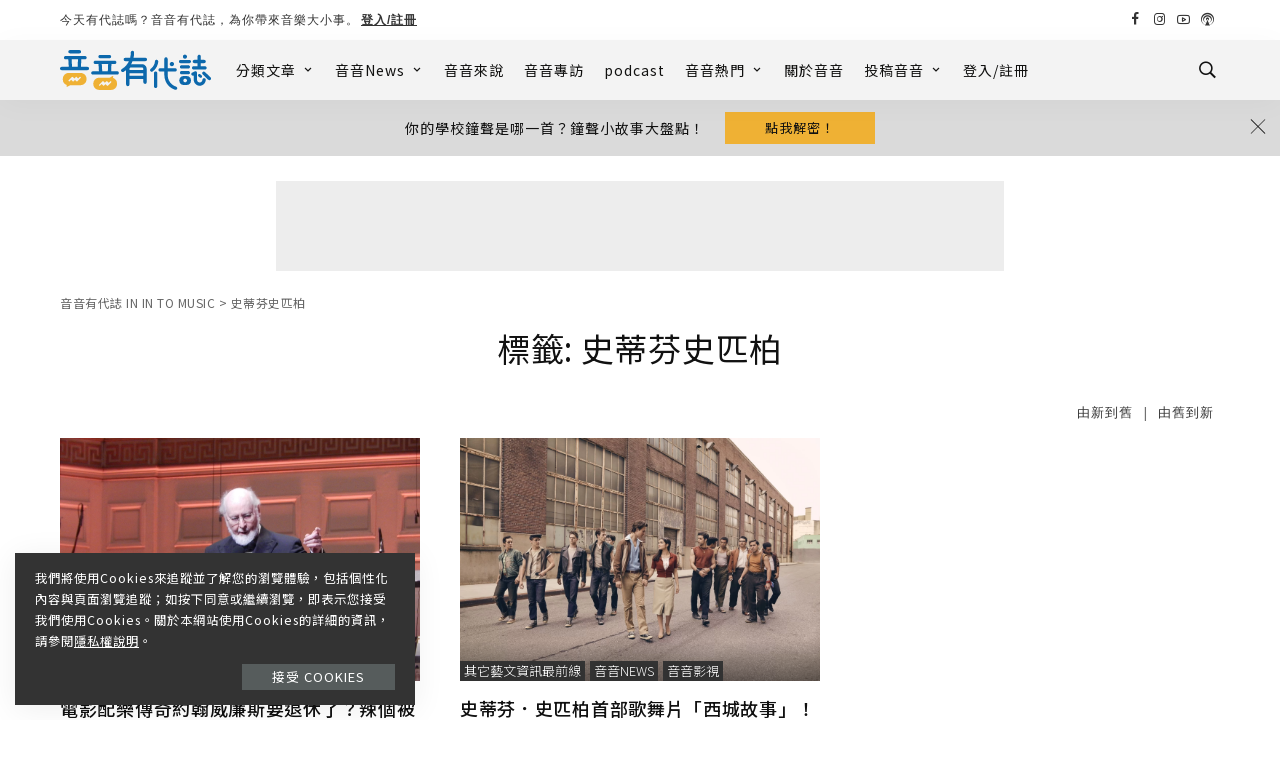

--- FILE ---
content_type: text/html; charset=utf-8
request_url: https://www.google.com/recaptcha/api2/aframe
body_size: 265
content:
<!DOCTYPE HTML><html><head><meta http-equiv="content-type" content="text/html; charset=UTF-8"></head><body><script nonce="09u_w0cGr5R4AkAcucCOug">/** Anti-fraud and anti-abuse applications only. See google.com/recaptcha */ try{var clients={'sodar':'https://pagead2.googlesyndication.com/pagead/sodar?'};window.addEventListener("message",function(a){try{if(a.source===window.parent){var b=JSON.parse(a.data);var c=clients[b['id']];if(c){var d=document.createElement('img');d.src=c+b['params']+'&rc='+(localStorage.getItem("rc::a")?sessionStorage.getItem("rc::b"):"");window.document.body.appendChild(d);sessionStorage.setItem("rc::e",parseInt(sessionStorage.getItem("rc::e")||0)+1);localStorage.setItem("rc::h",'1763684166961');}}}catch(b){}});window.parent.postMessage("_grecaptcha_ready", "*");}catch(b){}</script></body></html>